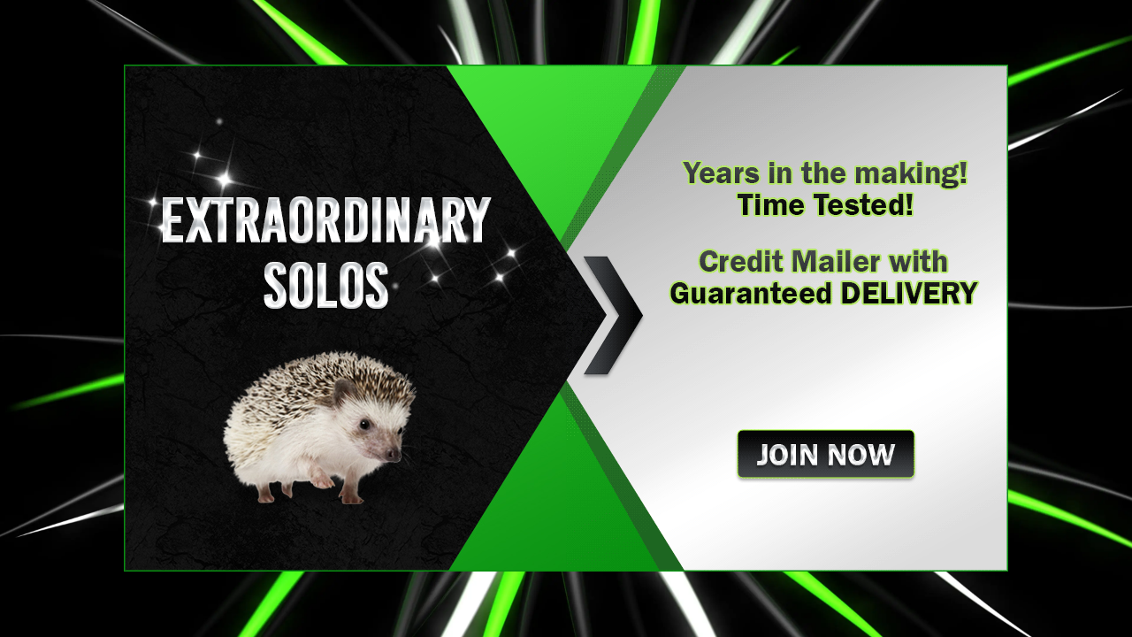

--- FILE ---
content_type: text/html; charset=UTF-8
request_url: https://extraordinarysolos.com/splashpage.php?id=1&amp;r=matn2023
body_size: 1342
content:

<!DOCTYPE html PUBLIC "-//W3C//DTD HTML 4.01 Transitional//EN">
<html>
<head>
<title>ExtraOrdinary Solos</title>
<meta http-equiv="Content-Type" content="text/html; charset=utf-8">
<style type="text/css">
<!--
body {
margin: 0px;
background-image:url(images/ES-splash1_bg.webp);
background-attachment: fixed; 	
background-repeat: no-repeat;
-webkit-background-size: cover;
    -moz-background-size: cover;
    -o-background-size: cover;
    background-size: cover;

background-position: center center;
background-color: #000;
}
-->
  </style>

</head>
<body>
<!-- Save for Web Slices (ES-splash1.psd) -->
<table id="Table_01" width="100%" height="100%" border="0" cellspacing="0" cellpadding="0">
  <tr>
    <td align="center" valign="middle">
    <table width="1000" border="0" cellspacing="0" cellpadding="0">

	<tr>
		<td>
			<img src="images/ES-splash1_01.gif" width="500" height="321" alt=""></td>
		<td rowspan="2"><a href="https://extraordinarysolos.com/index.php?r=davidrankins" target="_blank" target="_blank"><img src="images/ES-splash1_02.gif" width="500" height="573" alt=""></a></td>
	</tr>
	<tr>
		<td>
			<img src="images/ES-splash1_03.jpg" width="500" height="252" alt=""></td>
	</tr>
</table>
</td>
</tr>	
</table>

<!-- End Save for Web Slices -->
</body>
</html>